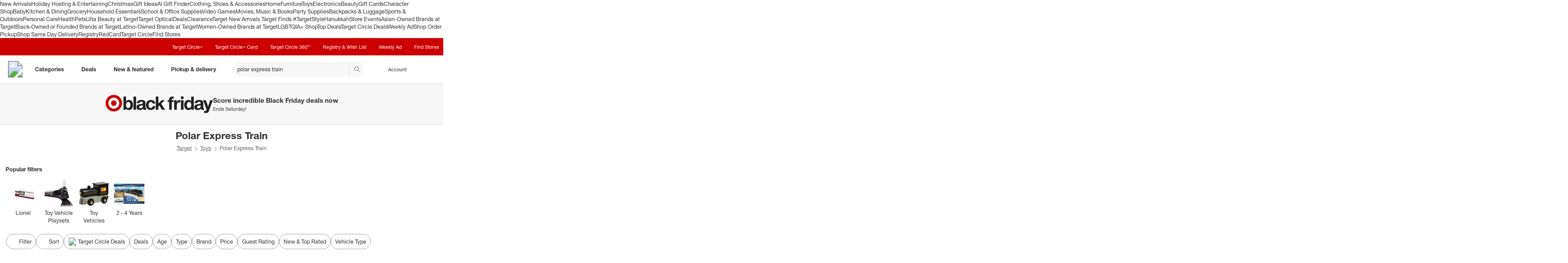

--- FILE ---
content_type: text/css
request_url: https://assets.targetimg1.com/webui/top-of-funnel/_next/static/css/35321e59f66347e2.css
body_size: 1848
content:
.styles_arrowWrapper__XjE7q{display:inline-flex;float:left;transform:translateY(5px);margin:0 32px 8px 16px}.styles_facetModalSelection__JiGoo{display:flex;align-items:center;border-bottom:1px solid #d6d6d6;height:70px;width:100%}.styles_currentBreadcrumbWrapper__6i9Bb{padding:8px;margin:12px;border-radius:4px;background-color:#f7f7f7;font-weight:700;display:inline-block}.styles_typeInput__u9Xcw input[type=number]{-webkit-appearance:textfield;appearance:textfield}.styles_typeInput__u9Xcw input[type=number]::-webkit-inner-spin-button,.styles_typeInput__u9Xcw input[type=number]::-webkit-outer-spin-button{-webkit-appearance:none;appearance:none;margin:0}.styles_constrainedWidthCol__BAhAl{flex-basis:auto;max-width:45px}.styles_grid__mPwUS{display:grid;grid-template-columns:repeat(var(--columns,1),calc(100% / var(--columns, 1)))}.styles_rowWrapper__RbCVt{margin:0-var(--space-margin-container-lg)}.styles_loadingRowWrapper__fAyK8{margin-top:var(--space-margin-decoration-xl)}.styles_cardWrapper__Lo85r{min-height:186px}.styles_cardWrapper__Lo85r>*{height:100%}.styles_cardWrapper__Lo85r.styles_withBorderBottom__BurfZ{border-bottom:1px solid var(--color-border-subdued)}.styles_cardWrapper__Lo85r.styles_withBorderRight__qNG5V{border-right:1px solid var(--color-border-subdued)}.styles_cardWrapper__Lo85r.styles_withFullHeight__CMUNP{height:100%}.styles_fullWidthSeparator__zqbVZ{border-bottom:1px solid var(--color-border-subdued);width:100vw;margin-left:calc(-50vw + 50%)}.styles_productTileWrapper__jERGU{width:175px}.styles_storyWrapper__UrEMT{border:1px solid var(--color-background-subdued-active);border-radius:var(--radius-asset);padding:var(--space-margin-decoration-xl)}@media(min-width:393px){.styles_storyWrapper__UrEMT{margin:0 10%}}@media(min-width:768px){.styles_storyWrapper__UrEMT{margin:0 25%}}.styles_mobileSpacingBar__xbib3{height:var(--space-margin-container-xl);background:var(--color-background-subdued);margin:0;border-bottom:thin solid;border-top:thin solid;border-color:var(--color-background-subdued-active)}.styles_mobileSpacingBar__xbib3.styles_hasProducts__C27Aj{margin:0 calc(-1*var(--space-margin-container-xl));border-top:hidden}.styles_fullWidthProductGrid__3auvM{margin:0 calc(-1*var(--space-margin-container-md)) calc(-1*var(--space-margin-container-sm))}.styles_dialogModal__vKNeo{max-width:475px;border-radius:8px}.styles_headingBase__VA95m *{text-transform:capitalize}.styles_headingBase__VA95m.styles_headingDialog__lhwhc{border-radius:8px 8px 0 0}.styles_informationButton__wVjHH{display:inline-flex;margin-left:10px;padding:0;height:-webkit-fit-content;height:-moz-fit-content;height:fit-content}.styles_reviewButton__JsKMF{width:auto;margin:var(--space-margin-container-xl) 0;display:inline-block}.styles_reviewForm__Hd7dw{background-color:var(--color-background-subdued);padding:var(--space-padding-container-sm) var(--space-padding-container-xl);margin:0 0 32px}.styles_link__1QWP8,.styles_link__1QWP8:hover,.styles_link__1QWP8:visited{color:#366cd9}.styles_CarouselContainer__nSRhl{background-color:var(--background-color);text-align:center;max-width:1200px;margin:auto}.styles_HeadlineContainer__N1LJd{padding:12px 0}.styles_styledBaseButton__h4_s6{align-items:center;border:1px solid var(--color-border-base)}.styles_styledBaseButton__h4_s6:active svg path{fill:var(--color-background-page-base)}.styles_styledSpan__OUl6C{padding-left:var(--space-padding-container-sm)}.styles_styledDiv__iXjdw{display:flex;align-items:center}.styles_paddedCarousel__Zy9LN li:first-child{margin-left:2px}.styles_paddedCarousel__Zy9LN li:last-child{margin-right:2px}.styles_paddedCarousel__Zy9LN ul{scroll-snap-type:none;scrollbar-width:none}.styles_paddedCarousel__Zy9LN ul::-webkit-scrollbar{display:none}.styles_nonCarouselItem__6G2ym{column-gap:8px;display:flex;align-items:center;width:inherit}.styles_nonCarouselItem__6G2ym li:last-child{position:unset;flex-shrink:unset}.styles_carouselItem__MpZK9{margin:8px 0}.styles_placeholderLoading__ycBH0{width:100%;height:var(--size-asset-sm);margin-bottom:var(--space-margin-decoration-sm)}@media(max-width:479px){.styles_placeholderLoading__ycBH0{height:56px;margin-bottom:var(--space-margin-decoration-md)}}@media(min-width:992px){.styles_placeholderLoading__ycBH0{height:68px;margin-bottom:var(--space-margin-decoration-md)}}.styles_paddedStickyWrapper__AfmUR .styles_children__k_FRn{padding:12px}@media(max-width:668px){.styles_paddedStickyWrapper__AfmUR .styles_children__k_FRn{padding:8px}.styles_link__tJMB3{padding:5px 4px}}@media(max-width:375px){.styles_link__tJMB3{padding:5px 8px}}.styles_intersectionObserverDiv__YdMRi{position:absolute;pointer-events:none;z-index:-1}.styles_modal__SWeRx{word-break:normal;overflow-wrap:anywhere;width:375px}.styles_intentFacetLocationText__e_E7k{max-width:100%;white-space:normal;word-break:normal;overflow-wrap:anywhere}@keyframes styles_slide-down__Ik1Ri{0%{transform:translateY(-100%)}to{transform:translateY(0)}}@keyframes styles_slide-up__95xvC{0%{transform:translateY(0)}to{transform:translateY(-100%)}}.styles_stickyContentWrapper__eBzPH{position:-webkit-sticky;position:sticky;left:0;right:0;z-index:1047;background-color:var(--color-background-base);box-shadow:0 3px 4px rgba(0,0,0,.04),0 1px 2px rgba(0,0,0,.04),0 -1px 2px rgba(0,0,0,.04);padding:16px 16px 0;transition:visibility .3s,opacity .15s;opacity:0}.styles_stickyContentWrapper__eBzPH[data-enabled=true]{transition:visibility .3s;opacity:1}@media(min-width:320px){.styles_stickyContentWrapper__eBzPH{visibility:hidden;animation:styles_slide-up__95xvC .3s ease forwards;position:fixed;top:124px;bottom:auto;padding-top:16px}.styles_stickyContentWrapper__eBzPH[data-enabled=true]{visibility:visible;animation:styles_slide-down__Ik1Ri .3s ease forwards}}@media(min-width:768px){.styles_stickyContentWrapper__eBzPH{top:78px}}.styles_bottomBorderButton__MZukT{border-radius:0;border:none;border-bottom:1px solid #d6d6d6;min-height:70px;height:auto;justify-content:space-between;padding:unset;text-align:start;white-space:normal}.styles_modal__V4prW{width:375px;max-width:100%}.styles_intentFacetLinkContainer__0T17S{display:flex;width:-webkit-max-content;width:max-content}@media(max-width:667px){.styles_intentFacetLinkContainer__0T17S{flex-direction:column}}.styles_generalLinkText__OgDKf{font-size:16px;color:#666}@media(max-width:667px){.styles_generalLinkText__OgDKf{font-size:var(--typography-caption-font-size)}}.styles_facetsContainer__x3_vW{overflow-x:hidden}.styles_facetsContainer__x3_vW button[data-direction=forward]{right:8px}.styles_facetsContainer__x3_vW button[data-direction=back]{left:8px}@media(max-width:668px){.styles_facetsContainer__x3_vW{margin-right:-12px;margin-left:-12px;padding-left:4px}}.styles_placeholderLoading__ZJdPX{width:100%;height:68px}@media(max-width:474px){.styles_placeholderLoading__ZJdPX{height:56px}}

--- FILE ---
content_type: text/css
request_url: https://assets.targetimg1.com/webui/top-of-funnel/_next/static/css/c7c6c0a76548e12a.css
body_size: 2242
content:
.styles_styledLabel__iXIZl{cursor:pointer;padding:var(--space-padding-container-lg) 0 var(--space-padding-container-lg) var(--space-padding-container-lg);margin:0 var(--space-margin-container-sm);display:flex;align-items:center;position:relative;overflow:hidden}.styles_styledLabel__iXIZl:hover{color:#000}.styles_styledLabel__iXIZl:focus-within{outline:1px dashed #000;-moz-outline-radius:4px}.styles_circlePicture__pzvkX{margin-right:16px}.styles_circlePicture__pzvkX img{border-radius:50%;border:1px solid #888}.styles_styledFiltersMenuButton__PCSqV{border-radius:var(--border-radius-transition-to-rounded-x2);border:1px solid var(--color-border-base)}@media(max-width:480px){.styles_styledFiltersMenuButton__PCSqV{border-radius:var(--border-radius-transition-to-rounded-x1)}}.styles_styledFiltersMenuButton__PCSqV.styles_hasAppliedFacets__CT7Qn{color:var(--color-border-success);font-weight:700;border:2px solid var(--color-border-success)}.styles_styledFiltersMenuButton__PCSqV:active{outline:none;color:#fff;background:#000}.styles_styledFiltersMenuButton__PCSqV:active #styles_filter-icon__NeMez{color:#fff}.styles_styledFiltersMenuButton__PCSqV:hover{background:#f7f7f7}.styles_facetButtonContainer__FYk9J{position:relative}.styles_widthContainer__oKiO8{min-width:76px}.styles_appliedFacetButton__8Rzp5{border-radius:var(--border-radius-transition-to-rounded-x2);background:#f7f7f7;border-color:rgba(0,0,0,0);width:100%}@media(max-width:480px){.styles_appliedFacetButton__8Rzp5{border-radius:var(--border-radius-transition-to-rounded-x1)}}.styles_appliedFacetButton__8Rzp5 #styles_icon-x-mark__Q2osx{color:#888}.styles_appliedFacetButton__8Rzp5:hover{border:1px solid #888;background:#f7f7f7}.styles_appliedFacetButton__8Rzp5:active{outline:none;color:#fff;background:#000}.styles_appliedFacetButton__8Rzp5:active #styles_icon-x-mark__Q2osx{color:#fff}.styles_AisleWrapperPlaceholder__m6rLg{display:flex;border-radius:var(--space-margin-section-lg);margin-bottom:var(--space-margin-section-lg);max-width:1400px;overflow-x:hidden;padding:65px 0 var(--space-margin-section-lg) var(--space-margin-section-lg);height:auto}.styles_CardPlaceholder__x7EGD{margin-right:var(--space-margin-section-sm);min-width:132px;height:305px;background-color:var(--color-background-subdued-active);border-radius:var(--space-margin-section-sm)}@media(min-width:480px){.styles_CardPlaceholder__x7EGD{height:360px;min-width:188px;margin-right:var(--space-margin-section-lg)}}.styles_styledCarousel__GeCg1 li:first-child{margin-left:2px}.styles_styledCarousel__GeCg1 li:last-child{margin-right:2px}.styles_styledCarousel__GeCg1 ul{scroll-snap-type:none;scrollbar-width:none}.styles_styledCarousel__GeCg1 ul::-webkit-scrollbar{display:none}.styles_styledCarousel__GeCg1 li:focus-within{outline:none}.styles_styledCarouselItem__fisjK{margin:4px 0}.styles_nlrFacetsCarouselWrapper__gIc3W{width:unset;max-width:100%}.styles_nlrFacetsCarousel__qO3aA li:first-child{margin-left:2px}.styles_nlrFacetsCarousel__qO3aA li:last-child{margin-right:2px}.styles_nlrFacetsCarousel__qO3aA ul{scroll-snap-type:none;scrollbar-width:none}.styles_nlrFacetsCarousel__qO3aA ul::-webkit-scrollbar{display:none}.styles_pictureNavigationWrapper__qupA8{margin:32px 0 var(--space-margin-container-xl)}.styles_pictureNavigationWrapper__qupA8>div{padding:0 var(--space-padding-container-lg)}.styles_pictureNavigationWrapper__qupA8 li{font-size:var(--typography-body-sm-font-size)}.styles_productCardExtendedButtonsSection__FXDDZ{width:100%;display:flex;flex-direction:row;align-items:center;justify-content:space-between;margin-top:12px}.styles_productCardExtendedButtonsSection__FXDDZ .styles_addToCartButtonContainer__r8V_1{width:75%;max-width:128px}@media(min-width:668px){.styles_productCardExtendedButtonsSection__FXDDZ .styles_addToCartButtonContainer__r8V_1{width:25%;min-width:96px}}.styles_fadeInDiv__gqnLy{animation:styles_fadein___JzY_ 1s}@keyframes styles_fadein___JzY_{0%{opacity:0}to{opacity:1}}.styles_styledActiveFacetButton__P3QCp{display:inline-block;line-height:normal;background-color:var(--color-background-base);border:2px solid #00a200;border-radius:var(--border-radius-transition-to-rounded-x2);margin:0}@media(max-width:480px){.styles_styledActiveFacetButton__P3QCp{border-radius:var(--border-radius-transition-to-rounded-x1)}}@media(min-width:668px){.styles_styledActiveFacetButton__P3QCp{margin:8px 4px}}.styles_styledActiveFacetButton__P3QCp #styles_icon-x-mark__SyCyj{color:var(--color-background-inactive-contrast)}.styles_styledIntentFacetButton__c59Ss{padding:12px 12px 12px 8px;background-color:var(--color-background-base);border:1px solid var(--color-border-base);border-radius:var(--border-radius-transition-to-rounded-x2);margin:0}@media(max-width:480px){.styles_styledIntentFacetButton__c59Ss{border-radius:var(--border-radius-transition-to-rounded-x1)}}@media(min-width:668px){.styles_styledIntentFacetButton__c59Ss{margin:8px 4px}}.styles_styledIntentFacetButton__c59Ss:first-child{margin-left:0}.styles_styledCellRadio__zUZVR{padding:initial}.styles_styledCellRadio__zUZVR #styles_anytime__oRE_9+label,.styles_styledCellRadio__zUZVR #styles_tomorrow__V8OrW+label{border-bottom:1px solid #d6d6d6;padding-left:0;padding-bottom:16px;margin-left:20px}.styles_fulfillmentFilterBarWrapper__HBj6t{display:flex;align-items:flex-start;justify-content:flex-start;flex-direction:row;max-width:100%}@media(min-width:1199px){.styles_fulfillmentFilterBarWrapper__HBj6t.styles_removeResultsCount__l4mfR{margin-top:0}.styles_fulfillmentFilterBarWrapper__HBj6t{margin-top:-60px;height:60px;align-items:flex-end;justify-content:flex-end}}.styles_placeholderLoading__v_K3E{height:0;width:0}@media(min-width:668px)and (max-width:991px){.styles_placeholderLoading__v_K3E{height:76px;width:100%}}@media(min-width:992px){.styles_placeholderLoading__v_K3E{height:0;width:100%}}.styles_pictureNavigationWrapper__rnp4Y{margin:32px 0;padding:var(--space-padding-button-lg) 0 0 var(--space-padding-button-lg);border-top:1px solid var(--color-border-subdued)}.styles_styledReturnsContainer__BKhmr{display:flex;align-items:baseline;gap:0 8px}@media(min-width:480px){.styles_styledReturnsContainer__BKhmr{align-items:center}}@media(min-width:1025px){.styles_CarouselWrapper__ZUjr_{width:-webkit-fit-content;width:-moz-fit-content;width:fit-content;margin:0 auto}}.styles_CarouselItem__F9e8l{padding:0 0 32px}.styles_FixedSizePictureNavItem__0075M{width:128px!important}.styles_FixedSizePictureNavItem__0075M img{width:96px;max-width:none;min-width:96px;height:96px}.styles_PlaceholderCircle__PfMe0{height:96px;stroke:#333;border-radius:50%;width:96px}.styles_PlaceholderRectangle__JZ1CK{height:16px;stroke:#333;width:96px}.styles_productDetailTrafficAwareProductGridContainer__Ijxi7 [data-test=zoneId-ListingPageAboveProductList]{overflow-x:visible}@keyframes styles_fade-in__hCRhg{0%{opacity:0}to{opacity:1}}.styles_HeadingContainer__66Tbb{min-height:30px;animation:styles_fade-in__hCRhg .3s ease-in forwards;position:relative}.styles_StyledTitleRow__d9BqM{flex-wrap:nowrap;padding:24px 16px 0}.styles_FlexShrink__QS_QS{flex-shrink:0;margin:auto 0}.styles_StyledBookmarkButton__d1avP{margin-left:auto;margin-right:12px}.styles_SubheadingContainer__vjZeJ{display:flex;align-items:baseline;flex-wrap:wrap}.styles_SubheadingContainer__vjZeJ>button{display:inline-block}.styles_SubheadingContainer__vjZeJ .styles_reverseRowOrder__oqHpX{display:flex;flex-direction:row-reverse}.styles_BulletsAfter__u_Fyo:after,.styles_BulletsBefore__j3DLU:before{content:"";display:inline-block;height:6px;width:6px;background-color:#666;border-radius:50%;margin-left:5px;margin-right:5px;margin-bottom:3px}.styles_NoBullet__AgZr0:after,.styles_NoBullet__AgZr0:before{display:none}.styles_StyledSpan__cSsh2{display:flex;align-items:center;margin-top:12px;margin-bottom:4px}.styles_StyledOfferTitleSpan__da3TO{color:#4a2e70}.styles_StyledCircle__wMufc{color:#c00}.styles_StyledCircleContentRow__vxYsN{display:flex;flex-direction:row;width:100%;align-items:center;padding:16px;gap:50px}@media(max-width:480px){.styles_StyledCircleContentRow__vxYsN{flex-direction:column;align-items:flex-start;gap:16px}}.styles_CircleSavingsSectionContainer__K0FnC{display:flex;width:100%;height:-webkit-fit-content;height:-moz-fit-content;height:fit-content;flex-shrink:0;border-radius:16px;background:var(--color-circle-background-subdued,#e8f8f7)}@media(min-width:480px){.styles_CircleSavingsSectionContainer__K0FnC{min-width:48px;min-height:48px;height:-webkit-fit-content;height:-moz-fit-content;height:fit-content;width:750px;margin-top:16px}}.styles_StyledHeadingIn__oSfbX{line-height:125%;margin:0}.styles_StyledHeadingWrapper__teI_Q{display:flex}.styles_StyledLearnMoreCircleLink__z33F3{display:flex;align-items:center;flex-shrink:0}.styles_StyledLearnMoreCircleLink__z33F3 button{white-space:nowrap}.styles_StyledCircleSecondaryText__IKgam{color:#666}.styles_StyledButtonBare__cU_Vz{font-weight:400;padding:0;margin:0;text-decoration:underline}.styles_StyledButtonBare__cU_Vz:hover{background:rgba(0,0,0,0);border:none}.styles_StyledButtonBare__cU_Vz:active{border:none}.styles_priceWrapper__ry1GY{align-items:baseline;justify-content:flex-end;display:flex;flex-direction:row;text-align:right;padding:var(--space-padding-container-xs) 0}.styles_priceWrapper__ry1GY>:last-child{margin-left:var(--space-margin-container-sm)}.styles_priceWrapper__ry1GY>div{width:auto}.styles_seedItemWrapper___HtY8 img{height:100%;border-radius:calc(.5*var(--radius-asset))}

--- FILE ---
content_type: text/css
request_url: https://assets.targetimg1.com/webui/top-of-funnel/_next/static/css/c539520d5c98f483.css
body_size: 301
content:
.styles_bulletedList__BMfKK{margin-left:16px}.styles_bulletedListItem__TCUEL{margin-bottom:8px;list-style-type:disc}.styles_reviewSummarizationOverallSummary__yoPcC{font-size:14px}.styles_reviewSummarizationWrapper__oIf5m{padding:12px}@media(min-width:668px){.styles_reviewSummarizationWrapper__oIf5m{padding:0}}.styles_arrowIconUp__LFTu9{transform:rotate(180deg)}.styles_secondaryRating__dJmY_{display:flex;flex-wrap:wrap;font-size:12px;padding:4px;height:-webkit-fit-content;height:-moz-fit-content;height:fit-content;justify-content:space-evenly}@media(min-width:668px){.styles_secondaryRating__dJmY_{justify-content:start;gap:12px 32px}}.styles_secondaryRatingLabel__k3LwO{text-transform:capitalize;font-weight:700}.styles_secondaryRatingItem__WXSkB{display:flex;flex-direction:column}.styles_productCardExtendedContentContainer__bVhjn{display:flex;padding:4px 8px;flex-direction:column;background-color:#f7f7f7;font-size:14px;max-height:320px;overflow-y:auto}@media(min-width:668px){.styles_productCardExtendedContentContainer__bVhjn{gap:12px;padding:16px 16px 0}}.styles_summaryHeading__kq3fI{margin:0}.styles_summaryHeadingBreak__7gUDT{border-bottom:1px solid #d6d6d6}.styles_emptyContentFallbackContainer__Tqhpu{height:100%;display:flex;align-items:center;column-gap:16px}.styles_sellerLinkWrapper___CRUX{line-height:1.1}

--- FILE ---
content_type: text/css
request_url: https://assets.targetimg1.com/webui/top-of-funnel/_next/static/css/3934beb2410f9aae.css
body_size: -96
content:
.styles_headerWrapper__QftCO{width:100%;text-align:center;margin:var(--space-margin-container-xl) 0;flex:1 1}@media(min-width:992px){.styles_headerWrapper__QftCO{width:80%}}.styles_responsiveIconFulfillmentShipAvailable__6DfSf{margin-right:var(--space-margin-container-lg);height:52px;width:52px}@media(min-width:992px){.styles_responsiveIconFulfillmentShipAvailable__6DfSf{height:32px;width:32px}}

--- FILE ---
content_type: text/css
request_url: https://assets.targetimg1.com/webui/top-of-funnel/_next/static/css/55e7828fba3ffc99.css
body_size: 26
content:
.styles_styledCarousel__5KAW_ li:first-child{margin-left:2px}.styles_styledCarousel__5KAW_ li:last-child{margin-right:2px}.styles_styledCarousel__5KAW_ ul{scroll-snap-type:none}.styles_styledCarouselItem___k92o{width:82px}@media(min-width:480px){.styles_styledCarouselItem___k92o{width:102px}}.styles_styledCarouselItem___k92o button{width:100%}.styles_styledCarouselItem___k92o a{margin:5px 5px 0;border-radius:8px}.styles_styledCarouselItem___k92o a:focus{outline-offset:4px}@media(min-width:480px){.styles_styledCarouselItem___k92o a{margin-right:9px}}.styles_styledCarouselItem___k92o a>div{margin:0 0 8px}.styles_styledCarouselItem___k92o a>div div{padding:0;margin-bottom:8px}.styles_styledCarouselItem___k92o a>div div img{border-radius:8px}.styles_placeholderLoading__ENK_P{width:100%;height:198.703px;margin-bottom:var(--space-margin-decoration-lg)}@media(max-width:479px){.styles_placeholderLoading__ENK_P{height:183px}}

--- FILE ---
content_type: text/css
request_url: https://assets.targetimg1.com/webui/top-of-funnel/_next/static/css/2722c2d3e54cac8b.css
body_size: 252
content:
.styles_listingPageHeadingStyled__h3Mxw{font-size:19px}.styles_listingPageHeadingStyled__h3Mxw.styles_inGrid__WM25t{margin:16px 0 6px}@media(min-width:668px){.styles_listingPageHeadingStyled__h3Mxw{font-size:23px}.styles_listingPageHeadingStyled__h3Mxw.styles_inGrid__WM25t{margin:32px 0 12px}}.styles_biaDividerRow__yd0ps{padding:var(--space-padding-container-sm) var(--space-padding-container-xs);border-bottom:1px solid var(--color-border-subdued)}@media(min-width:768px){.styles_biaDividerRow__yd0ps{margin-left:var(--space-margin-container-sm);padding:var(--space-padding-container-sm) var(--space-padding-container-sm)}}@media(max-width:479px){.styles_biaDividerRow__yd0ps{border:none}}.styles_biaDividerRowTopBorder__sNg0B{border-top:1px solid var(--color-border-subdued)}.styles_biaTitleRow__SOHnI{display:flex;margin:var(--space-margin-container-md) 0}.styles_styledIconBuyItAgain__GlmcP{position:relative;top:-3px}.styles_styledMoreResultsWrapper__4ZGqj{margin:0 var(--space-margin-container-sm);padding:var(--space-padding-container-sm)}.styles_styledCarouselItem__6kbdY>div{height:100%}.styles_styledCarousel__NDFoA li:first-child{margin-left:2px}.styles_styledCarousel__NDFoA li:last-child{margin-right:2px}.styles_styledCarousel__NDFoA ul{scroll-snap-type:none}.styles_styledModal__avTYU{word-break:normal;overflow-wrap:anywhere;max-width:375px}.styles_fullWidthSeparator__q1aqo{border-bottom:1px solid var(--color-border-subdued);width:100vw;margin-left:calc(-50vw + 50%)}

--- FILE ---
content_type: image/svg+xml
request_url: https://www.target.com/icons-illustrations/v2/star-fill.svg
body_size: -248
content:
<svg xmlns="http://www.w3.org/2000/svg" viewBox="0 0 24 24" id="star-fill"><path fill="currentColor" d="M15.25 8.08 12 1.5 8.76 8.08 1.5 9.14l5.25 5.12-1.24 7.24L12 18.08l6.49 3.42-1.24-7.24 5.25-5.12z"/></svg>

--- FILE ---
content_type: image/svg+xml
request_url: https://www.target.com/icons-illustrations/v2/pagination-forward.svg
body_size: -184
content:
<svg xmlns="http://www.w3.org/2000/svg" viewBox="0 0 24 24" id="pagination-forward"><path fill="currentColor" d="M10.28 17.53 15.81 12l-5.53-5.53-1.06 1.06L13.69 12l-4.47 4.47z"/><path fill="currentColor" d="M12 22a10 10 0 1 0 0-20 10 10 0 0 0 0 20m0-18.5a8.5 8.5 0 1 1 0 17 8.5 8.5 0 0 1 0-17"/></svg>

--- FILE ---
content_type: image/svg+xml
request_url: https://www.target.com/icons-illustrations/v2/chevron-right.svg
body_size: -130
content:
<svg xmlns="http://www.w3.org/2000/svg" viewBox="0 0 24 24" id="chevron-right"><path fill="currentColor" d="M8.97 3.47 7.91 4.53 15.38 12l-7.47 7.47 1.06 1.06L17.5 12z"/></svg>